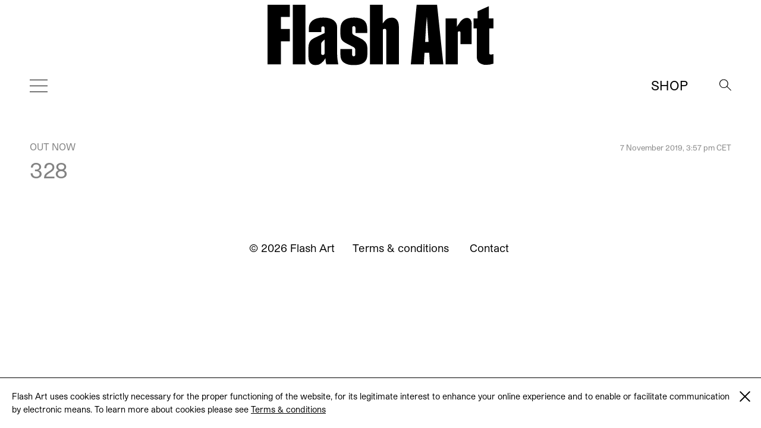

--- FILE ---
content_type: text/html; charset=UTF-8
request_url: https://flash---art.com/2019/11/328/
body_size: 5693
content:
<!doctype html>
<html lang="en-US"
	prefix="og: http://ogp.me/ns#" >
  <head>
  <meta charset="utf-8">
  <meta http-equiv="x-ua-compatible" content="ie=edge">
  <meta name="viewport" content="width=device-width, initial-scale=1, shrink-to-fit=no">
  <title>328 | | Flash Art</title>
<meta name='robots' content='max-image-preview:large' />

<!-- All in One SEO Pack 3.1.1 by Michael Torbert of Semper Fi Web Designob_start_detected [-1,-1] -->
<link rel="canonical" href="https://flash---art.com/2019/11/328/" />
<meta property="og:title" content="328 | | Flash Art" />
<meta property="og:type" content="article" />
<meta property="og:url" content="https://flash---art.com/2019/11/328/" />
<meta property="og:site_name" content="Flash Art" />
<meta property="article:published_time" content="2019-11-07T14:57:21Z" />
<meta property="article:modified_time" content="2019-11-07T14:57:21Z" />
<meta name="twitter:card" content="summary" />
<meta name="twitter:title" content="328 | | Flash Art" />
			<script type="text/javascript" >
				window.ga=window.ga||function(){(ga.q=ga.q||[]).push(arguments)};ga.l=+new Date;
				ga('create', 'UA-23922793-1', 'auto');
				// Plugins
				
				ga('send', 'pageview');
			</script>
			<script async src="https://www.google-analytics.com/analytics.js"></script>
			<!-- All in One SEO Pack -->
<link rel='dns-prefetch' href='//code.jquery.com' />
<link rel="stylesheet" href="/wp-includes/css/dist/block-library/style.min.css?ver=5.9.12">
<style id='global-styles-inline-css' type='text/css'>
body{--wp--preset--color--black: #000000;--wp--preset--color--cyan-bluish-gray: #abb8c3;--wp--preset--color--white: #ffffff;--wp--preset--color--pale-pink: #f78da7;--wp--preset--color--vivid-red: #cf2e2e;--wp--preset--color--luminous-vivid-orange: #ff6900;--wp--preset--color--luminous-vivid-amber: #fcb900;--wp--preset--color--light-green-cyan: #7bdcb5;--wp--preset--color--vivid-green-cyan: #00d084;--wp--preset--color--pale-cyan-blue: #8ed1fc;--wp--preset--color--vivid-cyan-blue: #0693e3;--wp--preset--color--vivid-purple: #9b51e0;--wp--preset--gradient--vivid-cyan-blue-to-vivid-purple: linear-gradient(135deg,rgba(6,147,227,1) 0%,rgb(155,81,224) 100%);--wp--preset--gradient--light-green-cyan-to-vivid-green-cyan: linear-gradient(135deg,rgb(122,220,180) 0%,rgb(0,208,130) 100%);--wp--preset--gradient--luminous-vivid-amber-to-luminous-vivid-orange: linear-gradient(135deg,rgba(252,185,0,1) 0%,rgba(255,105,0,1) 100%);--wp--preset--gradient--luminous-vivid-orange-to-vivid-red: linear-gradient(135deg,rgba(255,105,0,1) 0%,rgb(207,46,46) 100%);--wp--preset--gradient--very-light-gray-to-cyan-bluish-gray: linear-gradient(135deg,rgb(238,238,238) 0%,rgb(169,184,195) 100%);--wp--preset--gradient--cool-to-warm-spectrum: linear-gradient(135deg,rgb(74,234,220) 0%,rgb(151,120,209) 20%,rgb(207,42,186) 40%,rgb(238,44,130) 60%,rgb(251,105,98) 80%,rgb(254,248,76) 100%);--wp--preset--gradient--blush-light-purple: linear-gradient(135deg,rgb(255,206,236) 0%,rgb(152,150,240) 100%);--wp--preset--gradient--blush-bordeaux: linear-gradient(135deg,rgb(254,205,165) 0%,rgb(254,45,45) 50%,rgb(107,0,62) 100%);--wp--preset--gradient--luminous-dusk: linear-gradient(135deg,rgb(255,203,112) 0%,rgb(199,81,192) 50%,rgb(65,88,208) 100%);--wp--preset--gradient--pale-ocean: linear-gradient(135deg,rgb(255,245,203) 0%,rgb(182,227,212) 50%,rgb(51,167,181) 100%);--wp--preset--gradient--electric-grass: linear-gradient(135deg,rgb(202,248,128) 0%,rgb(113,206,126) 100%);--wp--preset--gradient--midnight: linear-gradient(135deg,rgb(2,3,129) 0%,rgb(40,116,252) 100%);--wp--preset--duotone--dark-grayscale: url('#wp-duotone-dark-grayscale');--wp--preset--duotone--grayscale: url('#wp-duotone-grayscale');--wp--preset--duotone--purple-yellow: url('#wp-duotone-purple-yellow');--wp--preset--duotone--blue-red: url('#wp-duotone-blue-red');--wp--preset--duotone--midnight: url('#wp-duotone-midnight');--wp--preset--duotone--magenta-yellow: url('#wp-duotone-magenta-yellow');--wp--preset--duotone--purple-green: url('#wp-duotone-purple-green');--wp--preset--duotone--blue-orange: url('#wp-duotone-blue-orange');--wp--preset--font-size--small: 13px;--wp--preset--font-size--medium: 20px;--wp--preset--font-size--large: 36px;--wp--preset--font-size--x-large: 42px;}.has-black-color{color: var(--wp--preset--color--black) !important;}.has-cyan-bluish-gray-color{color: var(--wp--preset--color--cyan-bluish-gray) !important;}.has-white-color{color: var(--wp--preset--color--white) !important;}.has-pale-pink-color{color: var(--wp--preset--color--pale-pink) !important;}.has-vivid-red-color{color: var(--wp--preset--color--vivid-red) !important;}.has-luminous-vivid-orange-color{color: var(--wp--preset--color--luminous-vivid-orange) !important;}.has-luminous-vivid-amber-color{color: var(--wp--preset--color--luminous-vivid-amber) !important;}.has-light-green-cyan-color{color: var(--wp--preset--color--light-green-cyan) !important;}.has-vivid-green-cyan-color{color: var(--wp--preset--color--vivid-green-cyan) !important;}.has-pale-cyan-blue-color{color: var(--wp--preset--color--pale-cyan-blue) !important;}.has-vivid-cyan-blue-color{color: var(--wp--preset--color--vivid-cyan-blue) !important;}.has-vivid-purple-color{color: var(--wp--preset--color--vivid-purple) !important;}.has-black-background-color{background-color: var(--wp--preset--color--black) !important;}.has-cyan-bluish-gray-background-color{background-color: var(--wp--preset--color--cyan-bluish-gray) !important;}.has-white-background-color{background-color: var(--wp--preset--color--white) !important;}.has-pale-pink-background-color{background-color: var(--wp--preset--color--pale-pink) !important;}.has-vivid-red-background-color{background-color: var(--wp--preset--color--vivid-red) !important;}.has-luminous-vivid-orange-background-color{background-color: var(--wp--preset--color--luminous-vivid-orange) !important;}.has-luminous-vivid-amber-background-color{background-color: var(--wp--preset--color--luminous-vivid-amber) !important;}.has-light-green-cyan-background-color{background-color: var(--wp--preset--color--light-green-cyan) !important;}.has-vivid-green-cyan-background-color{background-color: var(--wp--preset--color--vivid-green-cyan) !important;}.has-pale-cyan-blue-background-color{background-color: var(--wp--preset--color--pale-cyan-blue) !important;}.has-vivid-cyan-blue-background-color{background-color: var(--wp--preset--color--vivid-cyan-blue) !important;}.has-vivid-purple-background-color{background-color: var(--wp--preset--color--vivid-purple) !important;}.has-black-border-color{border-color: var(--wp--preset--color--black) !important;}.has-cyan-bluish-gray-border-color{border-color: var(--wp--preset--color--cyan-bluish-gray) !important;}.has-white-border-color{border-color: var(--wp--preset--color--white) !important;}.has-pale-pink-border-color{border-color: var(--wp--preset--color--pale-pink) !important;}.has-vivid-red-border-color{border-color: var(--wp--preset--color--vivid-red) !important;}.has-luminous-vivid-orange-border-color{border-color: var(--wp--preset--color--luminous-vivid-orange) !important;}.has-luminous-vivid-amber-border-color{border-color: var(--wp--preset--color--luminous-vivid-amber) !important;}.has-light-green-cyan-border-color{border-color: var(--wp--preset--color--light-green-cyan) !important;}.has-vivid-green-cyan-border-color{border-color: var(--wp--preset--color--vivid-green-cyan) !important;}.has-pale-cyan-blue-border-color{border-color: var(--wp--preset--color--pale-cyan-blue) !important;}.has-vivid-cyan-blue-border-color{border-color: var(--wp--preset--color--vivid-cyan-blue) !important;}.has-vivid-purple-border-color{border-color: var(--wp--preset--color--vivid-purple) !important;}.has-vivid-cyan-blue-to-vivid-purple-gradient-background{background: var(--wp--preset--gradient--vivid-cyan-blue-to-vivid-purple) !important;}.has-light-green-cyan-to-vivid-green-cyan-gradient-background{background: var(--wp--preset--gradient--light-green-cyan-to-vivid-green-cyan) !important;}.has-luminous-vivid-amber-to-luminous-vivid-orange-gradient-background{background: var(--wp--preset--gradient--luminous-vivid-amber-to-luminous-vivid-orange) !important;}.has-luminous-vivid-orange-to-vivid-red-gradient-background{background: var(--wp--preset--gradient--luminous-vivid-orange-to-vivid-red) !important;}.has-very-light-gray-to-cyan-bluish-gray-gradient-background{background: var(--wp--preset--gradient--very-light-gray-to-cyan-bluish-gray) !important;}.has-cool-to-warm-spectrum-gradient-background{background: var(--wp--preset--gradient--cool-to-warm-spectrum) !important;}.has-blush-light-purple-gradient-background{background: var(--wp--preset--gradient--blush-light-purple) !important;}.has-blush-bordeaux-gradient-background{background: var(--wp--preset--gradient--blush-bordeaux) !important;}.has-luminous-dusk-gradient-background{background: var(--wp--preset--gradient--luminous-dusk) !important;}.has-pale-ocean-gradient-background{background: var(--wp--preset--gradient--pale-ocean) !important;}.has-electric-grass-gradient-background{background: var(--wp--preset--gradient--electric-grass) !important;}.has-midnight-gradient-background{background: var(--wp--preset--gradient--midnight) !important;}.has-small-font-size{font-size: var(--wp--preset--font-size--small) !important;}.has-medium-font-size{font-size: var(--wp--preset--font-size--medium) !important;}.has-large-font-size{font-size: var(--wp--preset--font-size--large) !important;}.has-x-large-font-size{font-size: var(--wp--preset--font-size--x-large) !important;}
</style>
<link rel="stylesheet" href="/wp-content/themes/flashart-theme-2025/dist/styles/main.css">

<!-- This site is using AdRotate v5.8.18 Professional to display their advertisements - https://ajdg.solutions/ -->
<!-- AdRotate CSS -->
<style type="text/css" media="screen">
	.g { margin:0px; padding:0px; overflow:hidden; line-height:1; zoom:1; }
	.g img { height:auto; }
	.g-col { position:relative; float:left; }
	.g-col:first-child { margin-left: 0; }
	.g-col:last-child { margin-right: 0; }
	@media only screen and (max-width: 480px) {
		.g-col, .g-dyn, .g-single { width:100%; margin-left:0; margin-right:0; }
	}
</style>
<!-- /AdRotate CSS -->


<link rel="alternate" type="application/rss+xml" title="Podcast RSS feed" href="https://flash---art.com/feed/podcast" />

<script src="https://code.jquery.com/jquery-3.6.0.min.js" id="jquery-js"></script>
<!-- WordPress Most Popular --><script type="text/javascript">/* <![CDATA[ */ jQuery.post("https://flash---art.com/wp-admin/admin-ajax.php", { action: "wmp_update", id: 25903, token: "b8b97ee87f" }); /* ]]> */</script><!-- /WordPress Most Popular --><style type='text/css'>.rp4wp-related-posts ul{width:100%;padding:0;margin:0;float:left;}
.rp4wp-related-posts ul>li{list-style:none;padding:0;margin:0;padding-bottom:20px;clear:both;}
.rp4wp-related-posts ul>li>p{margin:0;padding:0;}
.rp4wp-related-post-image{width:35%;padding-right:25px;-moz-box-sizing:border-box;-webkit-box-sizing:border-box;box-sizing:border-box;float:left;}</style>
<script>(window.jQuery && jQuery.noConflict()) || document.write('<script src="/wp-includes/js/jquery/jquery.js"><\/script>')</script>
<link rel="icon" href="/wp-content/uploads/2022/02/cropped-FLASHART_logo_2020-copia-4-32x32.jpg" sizes="32x32" />
<link rel="icon" href="/wp-content/uploads/2022/02/cropped-FLASHART_logo_2020-copia-4-192x192.jpg" sizes="192x192" />
<link rel="apple-touch-icon" href="/wp-content/uploads/2022/02/cropped-FLASHART_logo_2020-copia-4-180x180.jpg" />
<meta name="msapplication-TileImage" content="/wp-content/uploads/2022/02/cropped-FLASHART_logo_2020-copia-4-270x270.jpg" />
</head>
      <body class="post-template-default single single-post postid-25903 single-format-standard 328 app-data index-data singular-data single-data single-post-data single-post-328-data" style="opacity: 0">
        <div class="cookies hidden">
	<div class="container">
		<div class="cookies-text">
			<p>Flash Art uses cookies strictly necessary for the proper functioning of the website, for its legitimate interest to enhance your online experience and to enable or facilitate communication by electronic means. To learn more about cookies please see
																				<a href="https://flash---art.com/terms-and-conditions/" target="_blank">Terms &#038; conditions</a>
							</p>

			<div class="cookies-close">
				<a href="#">
					<span class="one"></span>
					<span class="two"></span>
				</a>
			</div>
		</div>
	</div>
</div>      <!-- Either there are no banners, they are disabled or none qualified for this location! -->
    <div class="header--indicator"></div>
<header id="main-header">
  <div class="main-header--container">
    <a id="main-header--main-brand" class="brand" href="https://flash---art.com/">
      <img src="https://flash---art.com/wp-content/themes/flashart-theme-2025/dist/images/FLASHART_logo_2020.svg" alt="Flash Art"/>
    </a>
  </div>
  <div class="header-bar">
    <div>
      <button class="hamburger hamburger--outside hamburger--squeeze" type="button">
      <span class="hamburger-box">
        <span class="hamburger-inner"></span>
      </span>
      </button>
    </div>
    <div>
      <a class="brand" href="https://flash---art.com/">
        <img src="https://flash---art.com/wp-content/themes/flashart-theme-2025/dist/images/FLASHART_logo_2020.svg" alt="Flash Art"/>
      </a>
    </div>
    <div>
      <div class="header-bar--item header-search">
        <button class="search--open">
          <img src="https://flash---art.com/wp-content/themes/flashart-theme-2025/dist/images/lens.svg" alt="Search">
        </button>
        <div class="search--close">
          <button></button>
        </div>
      </div>
      <div class="header-bar--item header-subscribe">
                                                  <a href="https://shop.flash---art.com" target="_blank">Shop</a>
                        </div>
    </div>
  </div>
</header>

<nav class="nav-primary">
<ul id="menu-primary-navigation" class="nav"><li class="menu-item menu-home"><a title="Home" href="https://flash---art.com/">Home</a></li>
<li class="menu-item menu-current-issue"><a href="https://flash---art.com/issue/353-winter-2025-26/">CURRENT ISSUE</a></li>
<li class="menu-item menu-item-has-children menu-features"><a href="/article-category/features/">Features</a>
<ul class="sub-menu">
	<li class="menu-item menu-archive"><a href="/article-category/archive/">Archive</a></li>
	<li class="menu-item menu-conversation"><a href="/category/conversations/">Conversation</a></li>
	<li class="menu-item menu-focus-on"><a href="/article-category/focus-on/">FOCUS ON</a></li>
	<li class="menu-item menu-on-view"><a href="/category/on-view/">On View</a></li>
	<li class="menu-item menu-reviews"><a href="/category/reviews/">Reviews</a></li>
	<li class="menu-item menu-report"><a href="/category/report/">Report</a></li>
	<li class="menu-item menu-studio-scene"><a href="/article-category/studio-scene/">Studio Scene</a></li>
	<li class="menu-item menu-the-curist"><a href="/article-category/the-curist/">The Curist</a></li>
	<li class="menu-item menu-unpack-reveal-unleash"><a href="/article-category/unpack-reveal-unleash/">Unpack / Reveal / Unleash</a></li>
</ul>
</li>
<li class="menu-item menu-item-has-children menu-studios"><a href="https://flash---art.com/studios/">STUDIOS</a>
<ul class="sub-menu">
	<li class="menu-item menu-item-has-children menu-archive"><a href="https://flash---art.com/archive/">Archive</a>
	<ul class="sub-menu">
		<li class="menu-item menu-digital-edition"><a href="https://shop.exacteditions.com/gb/flash-art-international-edition">DIGITAL EDITION</a></li>
		<li class="menu-item menu-shop"><a href="https://shop.flash---art.com/">Shop</a></li>
		<li class="menu-item menu-subscription"><a href="https://shop.flash---art.com/products/subscription">Subscription</a></li>
		<li class="menu-item menu-institutional-subscription"><a href="https://institutions.exacteditions.com/flash-art-international-edition">INSTITUTIONAL SUBSCRIPTION</a></li>
		<li class="menu-item menu-contact"><a href="https://flash---art.com/contact/">Contact</a></li>
	</ul>
</li>
</ul>
</li>
</ul>

<button class="hamburger hamburger--inside hamburger--squeeze is-active" type="button">
<span class="hamburger-box">
<span class="hamburger-inner"></span>
</span>
</button>
</nav>

<div class="search--wrapper">
  <div class="search--content">
  <form role="search" method="get" class="search-form" action="https://flash---art.com/">
	<div class="search--input">
		<input type="search" class="search-field" placeholder="Search" value="" autocomplete="off" name="s" />
	</div>
	<div class="search--lens">
		<input type="submit" class="search-submit" value="Search" />
		<span>&#8594;</span>
	</div>
</form>

  </div>
</div>
    <div class="preloader">
	<img src="https://flash---art.com/wp-content/themes/flashart-theme-2025/dist/images/FLASHART_logo_2020.svg" alt="Flash Art"/>
</div>
    <div id="main-content" class="wrap container" role="document">
      <div class="content">
        <main class="main">
                   <article class="single-post post-25903 post type-post status-publish format-standard hentry category-out-now">

    
  <div class="single-post-wrapper ">
    <header data-aos="fade-up">
      <div class="content-single--meta-data">
        <p class="content-single--cat-term-tag">
                     <a href="/category/out-now/">Out Now</a>
        </p>
        <small class="updated content-single--updated" datetime="2019-11-07T14:57:21+00:00">
          7 November 2019, 3:57 pm CET
        </small>
      </div>
      <h1 class="entry-title content-single--title">
        328

              </h1>

      
      <small class="updated content-single--updated" datetime="2019-11-07T14:57:21+00:00">November 7, 2019</small>
    </header>

    <div class="featured-content" data-aos="fade-up">
	</div>
    <div class="entry-content content-single--content" data-aos="fade-up">
          </div>
        <div data-aos="fade-up">
      <!-- Either there are no banners, they are disabled or none qualified for this location! -->
    </div>
  </div>
  <!-- div class="content-single--tools" data-aos="fade-up">
    <div class="content-single--tools-wrapper">
      <div class="content-single--social">
        <small class="u-text--uppercase">
   Share this article
</small>
<ul class="share-article-list">
	<li><a href="http://www.facebook.com/sharer.php?u=https://flash---art.com/2019/11/328/" onclick="javascript:window.open(this.href, '', 'menubar=no,toolbar=no,resizable=yes,scrollbars=yes,height=400,width=600');return false;">&#70;&#97;&#99;e&#98;&#111;&#111;k</a></li>
	<li><a href="https://twitter.com/share?url=https://flash---art.com/2019/11/328/" onclick="javascript:window.open(this.href, '', 'menubar=no,toolbar=no,resizable=yes,scrollbars=yes,height=400,width=600');return false;">&#84;&#119;i&#116;&#116;&#101;&#114;</a></li>
		<li><a href="mailto:?subject=Flash Art - 328&amp;body=Flash Art - 328%0D%0A%0D%0Ahttps://flash---art.com/2019/11/328/">Ma&#105;l</a></li>
</ul>
      </div>
      <div class="content-single--author">
        <small class="u-text--uppercase">
	   Find more stories
	</small>
	<p>
	  <a href="/category/out-now/">Out Now</a>
	</p>
      </div>
    </div>
  </div -->
    <div class="related-articles" data-aos="fade-up">
      </div>
    <!-- footer data-aos="fade-up">
    <div class="single-post-wrapper">
	<ul class="post-next-prev">
					<li>
				<small class="u-text--uppercase">
				  <span class="icon-dot"></span> Next
				</small>
				<h3><a href="https://flash---art.com/2019/11/the-coming-world-ecology-as-the-new-politics-2030-2100-garage-museum-of-contemporary-art-moscow/">The Coming World: Ecology as the New Politics 2030–2100 <i> GARAGE Museum of Contemporary Art / Moscow</i></a></h3>
			</li>
					<li>
				<small class="u-text--uppercase">
				  <span class="icon-dot"></span> Previous
				</small>
				<h3><a href="https://flash---art.com/2019/10/cross-species-communication-and-bio-sensing-art-of-the-1970s-and-80s-a-conversation-with-richard-lowenberg/">Cross-Species Communication and Bio-Sensing Art of the 1970s and 80s: A Conversation with Richard Lowenberg</a></h3>
			</li>
			</ul>
</div>  </footer -->
  </article>
          </main>
              </div>
    </div>
        <footer class="footer content-info">
	<div class="footer__wrap">

		<!-- div class="footer__socials">
			<ul class="share-article-list">
																															<li><a href="https://www.instagram.com/flashartmagazine" target="_blank"><i class="fab fa-instagram"></i></a></li>
												</ul>
		</div -->

		<div class="footer__top">
			<div class="footer__menu">
				<p class="footer__menu--copyright">&copy; 2026 Flash Art </p>

								  <ul id="menu-footer-menu" class="nav"><li class="menu-item menu-terms-conditions"><a href="https://flash---art.com/terms-and-conditions/">Terms &#038; conditions</a></li>
<li class="menu-item menu-contact"><a href="https://flash---art.com/contact/">Contact</a></li>
</ul>
							</div>
		</div>

	</div>
</footer>
    <script type='text/javascript' id='adrotate-clicktracker-js-extra'>
/* <![CDATA[ */
var click_object = {"ajax_url":"https:\/\/flash---art.com\/wp-admin\/admin-ajax.php"};
/* ]]> */
</script>
<script src="/wp-content/plugins/adrotate-pro/library/jquery.adrotate.clicktracker.js" id="adrotate-clicktracker-js"></script>
<script src="/wp-content/plugins/wp-retina-2x/js/retina.min.js?ver=2.0.0" id="retinajs-js"></script>
<script src="/wp-content/themes/flashart-theme-2025/dist/scripts/main.js" id="sage/main.js-js"></script>
  </body>
</html>

<!--
Performance optimized by W3 Total Cache. Learn more: https://www.boldgrid.com/w3-total-cache/


Served from: flash- - -art.com @ 2026-01-23 06:44:12 by W3 Total Cache
-->